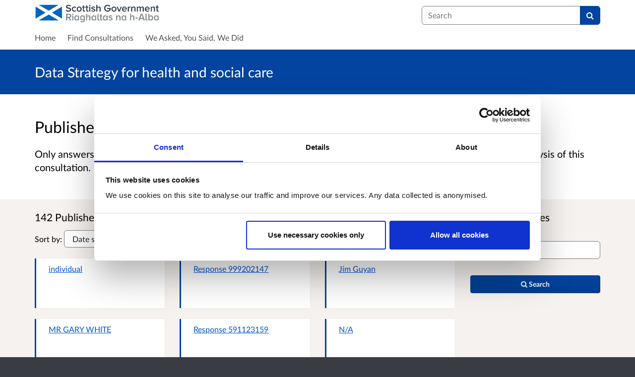

--- FILE ---
content_type: text/html; charset=UTF-8
request_url: https://consult.gov.scot/digital-health/data-strategy-for-health-and-social-care/consultation/published_select_respondent?sort=submitted&order=ascending
body_size: 8429
content:

<!DOCTYPE html>
<html xmlns="http://www.w3.org/1999/xhtml" xml:lang="en" lang="en" class="no-js">
    <head>
        
            <base href="https://consult.gov.scot/digital-health/data-strategy-for-health-and-social-care/"/>
        
        
        <meta http-equiv="X-UA-Compatible" content="IE=Edge">
        <meta http-equiv="Content-Type" content="text/html; charset=UTF-8" />
        <meta name="viewport" content="width=device-width, initial-scale=1">
        <meta name="description" content="Find and participate in consultations run by The Scottish Government">
        
        
        <title>
            Published responses for Data Strategy for health and social care
             - Scottish Government consultations
            - Citizen Space
        </title>
        
        <link rel="stylesheet" href="/static_frontend/vendor/lato-2.015/fonts.css">
        <link type="text/css" href="/static_frontend/vendor/dlb-public-ui/css/bootstrap.css" rel="stylesheet">
        
        <link type="text/css" href="https://consult.gov.scot/static_frontend/vendor/dlb-public-ui/css/dlb-public-ui-compiled.css" rel="stylesheet">
        <link type="text/css" href="https://consult.gov.scot/static_frontend/css/citizenspace.css" rel="stylesheet">

        

        <!--Font Awesome-->
        <link type="text/css" href="/static_frontend/vendor/dlb-public-ui/libraries/font-awesome/css/font-awesome.min.css" rel="stylesheet" />
        <!--/Font Awesome-->

        
        

        <!--jQuery -->
        <script type="text/javascript" src="/static_frontend/vendor/dlb-public-ui/libraries/jquery/jquery.min.js"></script>
        <!--/jQuery -->
        <script type="text/javascript" src="/static_frontend/js/fluid-resize.js?version=8.8.0"></script>
        
        <script type="text/javascript" src="/static_frontend/js/tr-safe-embed.js?version=8.8.0"></script>
        <script type="text/javascript" src="/static_frontend/js/text-truncate.js?version=8.8.0"></script>
        <script type="text/javascript" src="/static_frontend/js/tr-pdf.js?version=8.8.0"></script>
        <script type="text/javascript" src="/static_frontend/js/typeahead/typeahead.bundle.min.js?version=8.8.0"></script>
        
        
        
            <link rel="stylesheet" href="/static_frontend/js/ol/ol.css?version=8.8.0" type="text/css">
            <script src="/static_frontend/js/ol/ol.js?version=8.8.0"></script>
            <script src="/static_frontend/js/proj4js/proj4.js?version=8.8.0"></script>
            <script></script>
            <script type="text/javascript" src="/static_frontend/js/cs-mapping/mapping.js?version=8.8.0"></script>
            <script type="text/javascript" src="/static_frontend/js/cs-mapping/styles.js?version=8.8.0"></script>
            <script type="text/javascript" src="/static_frontend/js/cs-mapping/providers.js?version=8.8.0"></script>
            <script type="text/javascript" src="/static_frontend/js/cs-mapping/modes.js?version=8.8.0"></script>
            <script type="text/javascript" src="/static_frontend/js/cs-mapping/components.js?version=8.8.0"></script>

            
            <script>
                citizenspace.mapping.utils.empty_popup_text = "No information to display";
            </script>
        

        <!--
            Part of the Bootstrap 5 migration involves prefixing Bootstrap JS attributes with bs-
            This has been done in our codebase, but copy/pasted content such as fact banks may still have old attributes.
            Shim these attributes to allow these to remain working.
        -->
        <script>
            const bootstrapEventShim = function() {
                document.querySelectorAll('[data-toggle]').forEach((el) => {
                    let attrVal = el.dataset.toggle;
                    el.dataset.bsToggle = attrVal;
                });
                document.querySelectorAll('[data-target]').forEach((el) => {
                    let attrVal = el.dataset.target;
                    el.dataset.bsTarget = attrVal;
                });
            }
            document.addEventListener("DOMContentLoaded", bootstrapEventShim);
        </script>

         <!-- Bootstrap JS Components -->
        <script src="/static_frontend/vendor/dlb-public-ui/libraries/bootstrap-5.3.1/dist/js/bootstrap.bundle.min.js"></script>
        

        <!-- Page-specific CSS and JS can go here -->
        

        
            
        

        <!-- Remove no-js class if scripts are enabled -->
        <script>
            document.documentElement.classList.remove('no-js')
        </script>

        <!-- Ensure collapsible content is displayed and misleading links are hidden if JS is disabled -->
        <noscript>
            <style>
                .collapse {
                    display: block;
                }

                .show-when-no-js {
                    display:block;
                }

                .hide-when-no-js {
                    display:none;
                }
            </style>
        </noscript>

    </head>

    <body
          data-site-root="https://consult.gov.scot">
        <div id="skip">
            <a href="https://consult.gov.scot/digital-health/data-strategy-for-health-and-social-care/consultation/published_select_respondent?sort=submitted&amp;order=ascending#page-content">Skip to Main Content</a>
        </div>
        

<script>

    jQuery(document).ready(function() {
        

        var options = {};
        // used to disable the go button when the selected page is the current page
        var cur_page = jQuery("#preview-navigation-page-select").val()

        jQuery("#preview-navigation-page-select").change(function() {
            var page = jQuery(this).val();
            var button = jQuery("#preview-navigation button");
            if (page != "" && page != cur_page) {
                button.prop('disabled',false);
            } else {
                button.prop('disabled','disabled');
            }
        });

        jQuery("#preview-navigation button").click(function(event) {
            var page = jQuery("#preview-navigation-page-select").val();
            var consultation_root = jQuery("#preview-navigation").data("consultation-root");
            var survey_root = jQuery("#preview-navigation").data("survey-root");
            var cookie_path = jQuery("#preview-navigation").data("cookie-path");

            function set_state(state) {
                document.cookie="preview_state="+state+";path="+cookie_path+";";
            }

            set_state("open");
            if (page === "_hub") {
                window.location = survey_root;
            } else if (page == "_overview_open") {
                window.location = consultation_root;
            } else if (page == "_overview_closed") {
                set_state("closed");
                window.location = consultation_root;
            } else if (page == "_overview_forthcoming") {
                set_state("forthcoming");
                window.location = consultation_root;
            } else if (page == "_response_submitted") {
                window.location = survey_root + "confirm_submit?thankyou";
            } else if (page == "_published_responses") {
                set_state("closed");
                window.location = survey_root + "published_select_respondent";
            } else if (page == "") {
                // No-op, shouldn't get here (hah..).
            } else {
                window.location = survey_root + page;
            }
        });

    });
</script>

        <div id="global-wrapper">

            

            <header id="global-nav" class="navbar navbar-default navbar-expand-md navbar-static-top dss-navbar">
                <div class="container-fluid">
                    <div class="row flex-grow-1 py-2 pb-md-0 pt-lg-1">
                        <div class="mb-md-2 py-lg-1 col-md-8 ">
                            <div class="navbar-header d-flex justify-content-between">
                                <div id="global-nav-main-heading">
                                    
                                        <a id="global-nav-site-title" href="https://www.gov.scot/">
                                            <img src="https://consult.gov.scot/os-custom-logos/sg_dual_language_linear_rgb.png"
                                                alt="The Scottish Government" class="global-nav-logo ms-3 ms-md-0" />
                                        </a>
                                    
                                </div>
                                <button class="navbar-toggler d-md-none align-self-center"
                                    data-bs-toggle="collapse"
                                    data-bs-target="#global-navbar-collapse"
                                    aria-expanded="false"
                                    aria-controls="global-navbar-collapse">
                                    <span class="fa fa-caret-down"></span>
                                    <span>Menu</span>
                                </button>
                            </div>
                        </div>
                        <div class="col align-content-center d-flex align-items-center">
                            <div id="cs-global-search-container-md" class="d-none d-md-block flex-grow-1">
                                <!-- Javascript puts the search form here for sm viewports -->
                                <form id="cs-global-search" action="https://consult.gov.scot/consultation_finder/" method="GET">
                                    
                                    <div role="search">
                                        
                                        <label for="cs-global-search-input" class="visually-hidden">Search</label>
                                        <div class="input-group">
                                            <input class="form-control" size="27" id="cs-global-search-input" type="text" name="keyword" placeholder="Search"/>
                                            <button class="btn btn-primary" aria-label="Search" id="cs-global-search-button">
                                                <span class="fa fa-search"></span>
                                            </button>
                                        </div>
                                    </div>
                                </form>
                            </div>

                            
                        </div>
                        
                        <div class="w-100"></div>
                        <div>
                            <nav class="collapse navbar-collapse navbar-left px-3 px-md-0"
                                id="global-navbar-collapse"
                                aria-label="primary">

                                <div id="global-navbar-collapse-inner" class="py-2">

                                    <div id="cs-global-search-container-xs" class="d-md-none">
                                        <!-- Javascript puts the search form here for xs viewports -->
                                    </div>
                                    
                                    <ul class="cs-navbar-nav-list">
                                        <li class="cs-navbar-nav-list-item">
    <a class="cs-navbar-nav-link" href="/">
        <span class="cs-navbar-nav-link-text">Home</span>
    </a>
</li>
<li class="cs-navbar-nav-list-item">
    <a class="cs-navbar-nav-link" href="/consultation_finder/">
        <span class="cs-navbar-nav-link-text">Find Consultations</span>
    </a>
</li>
<li class="cs-navbar-nav-list-item">
    <a class="cs-navbar-nav-link" href="/we_asked_you_said/">
        <span class="cs-navbar-nav-link-text">We Asked, You Said, We Did</span>
    </a>
</li>

                                    </ul>
                                    
                                </div>
                            </nav>
                        </div>
                    </div>
                </div>
            </header>
            <main id="page-content-wrapper">
                <div id="page-content" tabindex="-1">
                    <div>
        <section>

    

    

    

    <div class="dss-rhino dss-rhino-brand-color dss-rhino-padding-bottom-15">
        <div class="container-fluid dss-text-brand-color">
            <div class="row">
                <div>
                    <h1 id="cs-consultation-title-in-banner">
                        <a href="https://consult.gov.scot/digital-health/data-strategy-for-health-and-social-care/">
                            Data Strategy for health and social care
                        </a>
                    </h1>
                </div>
            </div>
        </div>
    </div>

</section>



        <section class="dss-rhino dss-rhino dss-rhino-padding-top-5 dss-rhino-padding-bottom-25">
            <div class="container-fluid">
                <div class="row">
                    <div>
                        <div class="dss-easy-reading">
                            <h2>Published responses</h2>
                            <div>
            <p>Only answers from respondents who gave permission are published. 
            However, all responses are included in the analysis of this consultation.</p>
            </div>
                        </div>
                    </div>
                </div>
            </div>
        </section>
        <section class="dss-rhino dss-rhino-2021-warm-light-grey dss-rhino-padding-bottom-40"
                 style="border-bottom: solid 1px #ddd;">
                 
            <div class="container-fluid">
                <div class="row">
                    <div class="col-md-3 order-md-2 cs-rp-col-search-form">
                        <div class="cs-rp-search-form-container">
                            <h3 class="cs-rp-search-form-header d-none d-md-block">Search responses</h3>
                            <h3 class="cs-rp-search-form-header d-md-none">
                                <a href="#responses-search-form-container"
                                  id="toggle-responses"
                                  role="button"
                                  class="collapsed"
                                  data-bs-toggle="collapse" aria-expanded="false" aria-controls="responses-search-form-container">Search responses</a>
                            </h3>
                            <div class="cs-rp-search-form-content" id="responses-search-form-container">
                                
                                <div class="cs-rp-search-form-content-inner">
                                    <form class="dss-form" method="GET" action="https://consult.gov.scot/digital-health/data-strategy-for-health-and-social-care/consultation/published_select_respondent?sort=submitted&amp;order=ascending">
                                        <input type="hidden" name="show_all_questions" value="0">
                                        <input type="hidden"
                                            name="sort"
                                            value="submitted"
                                            />
                                        <input type="hidden"
                                            name="order"
                                            value="ascending"
                                            />
                                        <div class="row">
                                            <div>
                                                <div class="mb-3">
                                                    <label for="text-search">Keyword(s):</label>
                                                    <input id="text-search" name="_q__text" type="text" class="form-control" value=""/>
                                                </div>
                                            </div>
                                        </div>
                                        <div class="cs-rp-filter-container">
                                            
                                        </div>
                                        <button class="dss-btn dss-btn-sm dss-btn-primary cs-rp-btn-submit"
                                          aria-label="Search"
                                          type="submit">
                                            <span class="fa fa-search"></span> Search
                                        </button>
                                    </form>
                                </div>
                            </div>
                        </div>
                    </div>

                    <div class="col-md-9 order-md-1">
                        <h3>
                            142 Published responses
                        </h3>

                        <form action="" id="cs-pr-sort-order-form">
                            <label for="cs-pr-sort-order-select">Sort by:</label>
                            <select name="sort-order" id="cs-pr-sort-order-select" class="form-select" style="width: auto; display: inline;">
                                <option value="submitted-ascending" selected="selected">Date submitted: oldest to newest</option>
                                <option value="submitted-descending">Date submitted: newest to oldest</option>
                                <option value="excerpt-ascending">Alphabetical: A to Z</option>
                                <option value="excerpt-descending">Alphabetical: Z to A</option>
                            </select>
                            <input type="submit" class="show-when-no-js" value="Submit" />
                        </form>

                        <div class="row" role="list">
                            <div class="col-md-4" role="listitem">
                                <div class="dss-card cs-rp-published-response">
                                    <a
                                       rel="nofollow" href="https://consult.gov.scot/digital-health/data-strategy-for-health-and-social-care/consultation/view_respondent?sort=submitted&amp;order=ascending&amp;uuId=338356684">
                                        <span class="cs-rp-published-excerpt">individual</span>
                                    </a>
                                </div>
                            </div>
                            <div class="col-md-4" role="listitem">
                                <div class="dss-card cs-rp-published-response">
                                    <a
                                       rel="nofollow" href="https://consult.gov.scot/digital-health/data-strategy-for-health-and-social-care/consultation/view_respondent?sort=submitted&amp;order=ascending&amp;uuId=999202147">
                                        <span class="cs-rp-published-excerpt">Response 999202147</span>
                                    </a>
                                </div>
                            </div>
                            <div class="col-md-4" role="listitem">
                                <div class="dss-card cs-rp-published-response">
                                    <a
                                       rel="nofollow" href="https://consult.gov.scot/digital-health/data-strategy-for-health-and-social-care/consultation/view_respondent?sort=submitted&amp;order=ascending&amp;uuId=49981635">
                                        <span class="cs-rp-published-excerpt">Jim Guyan</span>
                                    </a>
                                </div>
                            </div>
                            <div class="col-md-4" role="listitem">
                                <div class="dss-card cs-rp-published-response">
                                    <a
                                       rel="nofollow" href="https://consult.gov.scot/digital-health/data-strategy-for-health-and-social-care/consultation/view_respondent?sort=submitted&amp;order=ascending&amp;uuId=813732330">
                                        <span class="cs-rp-published-excerpt">MR GARY WHITE</span>
                                    </a>
                                </div>
                            </div>
                            <div class="col-md-4" role="listitem">
                                <div class="dss-card cs-rp-published-response">
                                    <a
                                       rel="nofollow" href="https://consult.gov.scot/digital-health/data-strategy-for-health-and-social-care/consultation/view_respondent?sort=submitted&amp;order=ascending&amp;uuId=591123159">
                                        <span class="cs-rp-published-excerpt">Response 591123159</span>
                                    </a>
                                </div>
                            </div>
                            <div class="col-md-4" role="listitem">
                                <div class="dss-card cs-rp-published-response">
                                    <a
                                       rel="nofollow" href="https://consult.gov.scot/digital-health/data-strategy-for-health-and-social-care/consultation/view_respondent?sort=submitted&amp;order=ascending&amp;uuId=822159464">
                                        <span class="cs-rp-published-excerpt">N/A</span>
                                    </a>
                                </div>
                            </div>
                            <div class="col-md-4" role="listitem">
                                <div class="dss-card cs-rp-published-response">
                                    <a
                                       rel="nofollow" href="https://consult.gov.scot/digital-health/data-strategy-for-health-and-social-care/consultation/view_respondent?sort=submitted&amp;order=ascending&amp;uuId=873741714">
                                        <span class="cs-rp-published-excerpt">Response 873741714</span>
                                    </a>
                                </div>
                            </div>
                            <div class="col-md-4" role="listitem">
                                <div class="dss-card cs-rp-published-response">
                                    <a
                                       rel="nofollow" href="https://consult.gov.scot/digital-health/data-strategy-for-health-and-social-care/consultation/view_respondent?sort=submitted&amp;order=ascending&amp;uuId=330455253">
                                        <span class="cs-rp-published-excerpt">Response 330455253</span>
                                    </a>
                                </div>
                            </div>
                            <div class="col-md-4" role="listitem">
                                <div class="dss-card cs-rp-published-response">
                                    <a
                                       rel="nofollow" href="https://consult.gov.scot/digital-health/data-strategy-for-health-and-social-care/consultation/view_respondent?sort=submitted&amp;order=ascending&amp;uuId=834529588">
                                        <span class="cs-rp-published-excerpt">Christopher Weatherburn, n/a</span>
                                    </a>
                                </div>
                            </div>
                            <div class="col-md-4" role="listitem">
                                <div class="dss-card cs-rp-published-response">
                                    <a
                                       rel="nofollow" href="https://consult.gov.scot/digital-health/data-strategy-for-health-and-social-care/consultation/view_respondent?sort=submitted&amp;order=ascending&amp;uuId=758863971">
                                        <span class="cs-rp-published-excerpt">Response 758863971</span>
                                    </a>
                                </div>
                            </div>
                            <div class="col-md-4" role="listitem">
                                <div class="dss-card cs-rp-published-response">
                                    <a
                                       rel="nofollow" href="https://consult.gov.scot/digital-health/data-strategy-for-health-and-social-care/consultation/view_respondent?sort=submitted&amp;order=ascending&amp;uuId=322813978">
                                        <span class="cs-rp-published-excerpt">Response 322813978</span>
                                    </a>
                                </div>
                            </div>
                            <div class="col-md-4" role="listitem">
                                <div class="dss-card cs-rp-published-response">
                                    <a
                                       rel="nofollow" href="https://consult.gov.scot/digital-health/data-strategy-for-health-and-social-care/consultation/view_respondent?sort=submitted&amp;order=ascending&amp;uuId=513003411">
                                        <span class="cs-rp-published-excerpt">NHS Western Isles</span>
                                    </a>
                                </div>
                            </div>
                            <div class="col-md-4" role="listitem">
                                <div class="dss-card cs-rp-published-response">
                                    <a
                                       rel="nofollow" href="https://consult.gov.scot/digital-health/data-strategy-for-health-and-social-care/consultation/view_respondent?sort=submitted&amp;order=ascending&amp;uuId=708388747">
                                        <span class="cs-rp-published-excerpt">Response 708388747</span>
                                    </a>
                                </div>
                            </div>
                            <div class="col-md-4" role="listitem">
                                <div class="dss-card cs-rp-published-response">
                                    <a
                                       rel="nofollow" href="https://consult.gov.scot/digital-health/data-strategy-for-health-and-social-care/consultation/view_respondent?sort=submitted&amp;order=ascending&amp;uuId=853135172">
                                        <span class="cs-rp-published-excerpt">Response 853135172</span>
                                    </a>
                                </div>
                            </div>
                            <div class="col-md-4" role="listitem">
                                <div class="dss-card cs-rp-published-response">
                                    <a
                                       rel="nofollow" href="https://consult.gov.scot/digital-health/data-strategy-for-health-and-social-care/consultation/view_respondent?sort=submitted&amp;order=ascending&amp;uuId=715505571">
                                        <span class="cs-rp-published-excerpt">n/a</span>
                                    </a>
                                </div>
                            </div>
                            <div class="col-md-4" role="listitem">
                                <div class="dss-card cs-rp-published-response">
                                    <a
                                       rel="nofollow" href="https://consult.gov.scot/digital-health/data-strategy-for-health-and-social-care/consultation/view_respondent?sort=submitted&amp;order=ascending&amp;uuId=437614273">
                                        <span class="cs-rp-published-excerpt">Prof D A Cameron, Institute of Genomics and Cancer, University of Edinburgh, Western General Hospital, Edinburgh</span>
                                    </a>
                                </div>
                            </div>
                            <div class="col-md-4" role="listitem">
                                <div class="dss-card cs-rp-published-response">
                                    <a
                                       rel="nofollow" href="https://consult.gov.scot/digital-health/data-strategy-for-health-and-social-care/consultation/view_respondent?sort=submitted&amp;order=ascending&amp;uuId=972984649">
                                        <span class="cs-rp-published-excerpt">Response 972984649</span>
                                    </a>
                                </div>
                            </div>
                            <div class="col-md-4" role="listitem">
                                <div class="dss-card cs-rp-published-response">
                                    <a
                                       rel="nofollow" href="https://consult.gov.scot/digital-health/data-strategy-for-health-and-social-care/consultation/view_respondent?sort=submitted&amp;order=ascending&amp;uuId=872755012">
                                        <span class="cs-rp-published-excerpt">Mcburnie Tracy</span>
                                    </a>
                                </div>
                            </div>
                            <div class="col-md-4" role="listitem">
                                <div class="dss-card cs-rp-published-response">
                                    <a
                                       rel="nofollow" href="https://consult.gov.scot/digital-health/data-strategy-for-health-and-social-care/consultation/view_respondent?sort=submitted&amp;order=ascending&amp;uuId=526612942">
                                        <span class="cs-rp-published-excerpt">Response 526612942</span>
                                    </a>
                                </div>
                            </div>
                            <div class="col-md-4" role="listitem">
                                <div class="dss-card cs-rp-published-response">
                                    <a
                                       rel="nofollow" href="https://consult.gov.scot/digital-health/data-strategy-for-health-and-social-care/consultation/view_respondent?sort=submitted&amp;order=ascending&amp;uuId=263448468">
                                        <span class="cs-rp-published-excerpt">Ellie Hothersall, NHS Tayside Directorate of Public Health</span>
                                    </a>
                                </div>
                            </div>
                            <div class="col-md-4" role="listitem">
                                <div class="dss-card cs-rp-published-response">
                                    <a
                                       rel="nofollow" href="https://consult.gov.scot/digital-health/data-strategy-for-health-and-social-care/consultation/view_respondent?sort=submitted&amp;order=ascending&amp;uuId=330790016">
                                        <span class="cs-rp-published-excerpt">Scottish Information Commissioner</span>
                                    </a>
                                </div>
                            </div>
                            <div class="col-md-4" role="listitem">
                                <div class="dss-card cs-rp-published-response">
                                    <a
                                       rel="nofollow" href="https://consult.gov.scot/digital-health/data-strategy-for-health-and-social-care/consultation/view_respondent?sort=submitted&amp;order=ascending&amp;uuId=631125555">
                                        <span class="cs-rp-published-excerpt">Response 631125555</span>
                                    </a>
                                </div>
                            </div>
                            <div class="col-md-4" role="listitem">
                                <div class="dss-card cs-rp-published-response">
                                    <a
                                       rel="nofollow" href="https://consult.gov.scot/digital-health/data-strategy-for-health-and-social-care/consultation/view_respondent?sort=submitted&amp;order=ascending&amp;uuId=92524397">
                                        <span class="cs-rp-published-excerpt">Response 92524397</span>
                                    </a>
                                </div>
                            </div>
                            <div class="col-md-4" role="listitem">
                                <div class="dss-card cs-rp-published-response">
                                    <a
                                       rel="nofollow" href="https://consult.gov.scot/digital-health/data-strategy-for-health-and-social-care/consultation/view_respondent?sort=submitted&amp;order=ascending&amp;uuId=680688099">
                                        <span class="cs-rp-published-excerpt">Raymond Hewitt</span>
                                    </a>
                                </div>
                            </div>
                            <div class="col-md-4" role="listitem">
                                <div class="dss-card cs-rp-published-response">
                                    <a
                                       rel="nofollow" href="https://consult.gov.scot/digital-health/data-strategy-for-health-and-social-care/consultation/view_respondent?sort=submitted&amp;order=ascending&amp;uuId=44607589">
                                        <span class="cs-rp-published-excerpt">Aileen Keel</span>
                                    </a>
                                </div>
                            </div>
                            <div class="col-md-4" role="listitem">
                                <div class="dss-card cs-rp-published-response">
                                    <a
                                       rel="nofollow" href="https://consult.gov.scot/digital-health/data-strategy-for-health-and-social-care/consultation/view_respondent?sort=submitted&amp;order=ascending&amp;uuId=212056768">
                                        <span class="cs-rp-published-excerpt">Response 212056768</span>
                                    </a>
                                </div>
                            </div>
                            <div class="col-md-4" role="listitem">
                                <div class="dss-card cs-rp-published-response">
                                    <a
                                       rel="nofollow" href="https://consult.gov.scot/digital-health/data-strategy-for-health-and-social-care/consultation/view_respondent?sort=submitted&amp;order=ascending&amp;uuId=235006912">
                                        <span class="cs-rp-published-excerpt">Response 235006912</span>
                                    </a>
                                </div>
                            </div>
                            <div class="col-md-4" role="listitem">
                                <div class="dss-card cs-rp-published-response">
                                    <a
                                       rel="nofollow" href="https://consult.gov.scot/digital-health/data-strategy-for-health-and-social-care/consultation/view_respondent?sort=submitted&amp;order=ascending&amp;uuId=996635454">
                                        <span class="cs-rp-published-excerpt">Response 996635454</span>
                                    </a>
                                </div>
                            </div>
                            <div class="col-md-4" role="listitem">
                                <div class="dss-card cs-rp-published-response">
                                    <a
                                       rel="nofollow" href="https://consult.gov.scot/digital-health/data-strategy-for-health-and-social-care/consultation/view_respondent?sort=submitted&amp;order=ascending&amp;uuId=72632577">
                                        <span class="cs-rp-published-excerpt">Response 72632577</span>
                                    </a>
                                </div>
                            </div>
                            <div class="col-md-4" role="listitem">
                                <div class="dss-card cs-rp-published-response">
                                    <a
                                       rel="nofollow" href="https://consult.gov.scot/digital-health/data-strategy-for-health-and-social-care/consultation/view_respondent?sort=submitted&amp;order=ascending&amp;uuId=406464911">
                                        <span class="cs-rp-published-excerpt">Response 406464911</span>
                                    </a>
                                </div>
                            </div>
                            <div class="col-md-4" role="listitem">
                                <div class="dss-card cs-rp-published-response">
                                    <a
                                       rel="nofollow" href="https://consult.gov.scot/digital-health/data-strategy-for-health-and-social-care/consultation/view_respondent?sort=submitted&amp;order=ascending&amp;uuId=354225147">
                                        <span class="cs-rp-published-excerpt">Not to be published</span>
                                    </a>
                                </div>
                            </div>
                            <div class="col-md-4" role="listitem">
                                <div class="dss-card cs-rp-published-response">
                                    <a
                                       rel="nofollow" href="https://consult.gov.scot/digital-health/data-strategy-for-health-and-social-care/consultation/view_respondent?sort=submitted&amp;order=ascending&amp;uuId=539457299">
                                        <span class="cs-rp-published-excerpt">personal response</span>
                                    </a>
                                </div>
                            </div>
                            <div class="col-md-4" role="listitem">
                                <div class="dss-card cs-rp-published-response">
                                    <a
                                       rel="nofollow" href="https://consult.gov.scot/digital-health/data-strategy-for-health-and-social-care/consultation/view_respondent?sort=submitted&amp;order=ascending&amp;uuId=642622688">
                                        <span class="cs-rp-published-excerpt">Health and Social Care Partnership</span>
                                    </a>
                                </div>
                            </div>
                            <div class="col-md-4" role="listitem">
                                <div class="dss-card cs-rp-published-response">
                                    <a
                                       rel="nofollow" href="https://consult.gov.scot/digital-health/data-strategy-for-health-and-social-care/consultation/view_respondent?sort=submitted&amp;order=ascending&amp;uuId=925774613">
                                        <span class="cs-rp-published-excerpt">Response 925774613</span>
                                    </a>
                                </div>
                            </div>
                            <div class="col-md-4" role="listitem">
                                <div class="dss-card cs-rp-published-response">
                                    <a
                                       rel="nofollow" href="https://consult.gov.scot/digital-health/data-strategy-for-health-and-social-care/consultation/view_respondent?sort=submitted&amp;order=ascending&amp;uuId=827014964">
                                        <span class="cs-rp-published-excerpt">Response 827014964</span>
                                    </a>
                                </div>
                            </div>
                            <div class="col-md-4" role="listitem">
                                <div class="dss-card cs-rp-published-response">
                                    <a
                                       rel="nofollow" href="https://consult.gov.scot/digital-health/data-strategy-for-health-and-social-care/consultation/view_respondent?sort=submitted&amp;order=ascending&amp;uuId=937486712">
                                        <span class="cs-rp-published-excerpt">Dianne, na</span>
                                    </a>
                                </div>
                            </div>
                            <div class="col-md-4" role="listitem">
                                <div class="dss-card cs-rp-published-response">
                                    <a
                                       rel="nofollow" href="https://consult.gov.scot/digital-health/data-strategy-for-health-and-social-care/consultation/view_respondent?sort=submitted&amp;order=ascending&amp;uuId=985419268">
                                        <span class="cs-rp-published-excerpt">Dr Lorna Porteous, Primary Care Subgroup of the Cancer Data Programme Board</span>
                                    </a>
                                </div>
                            </div>
                            <div class="col-md-4" role="listitem">
                                <div class="dss-card cs-rp-published-response">
                                    <a
                                       rel="nofollow" href="https://consult.gov.scot/digital-health/data-strategy-for-health-and-social-care/consultation/view_respondent?sort=submitted&amp;order=ascending&amp;uuId=998149014">
                                        <span class="cs-rp-published-excerpt">n/a </span>
                                    </a>
                                </div>
                            </div>
                            <div class="col-md-4" role="listitem">
                                <div class="dss-card cs-rp-published-response">
                                    <a
                                       rel="nofollow" href="https://consult.gov.scot/digital-health/data-strategy-for-health-and-social-care/consultation/view_respondent?sort=submitted&amp;order=ascending&amp;uuId=285938989">
                                        <span class="cs-rp-published-excerpt">Research Data Scotland Ltd</span>
                                    </a>
                                </div>
                            </div>
                            <div class="col-md-4" role="listitem">
                                <div class="dss-card cs-rp-published-response">
                                    <a
                                       rel="nofollow" href="https://consult.gov.scot/digital-health/data-strategy-for-health-and-social-care/consultation/view_respondent?sort=submitted&amp;order=ascending&amp;uuId=889620360">
                                        <span class="cs-rp-published-excerpt">Care Inspectorate, Care Inspectorate</span>
                                    </a>
                                </div>
                            </div>
                            <div class="col-md-4" role="listitem">
                                <div class="dss-card cs-rp-published-response">
                                    <a
                                       rel="nofollow" href="https://consult.gov.scot/digital-health/data-strategy-for-health-and-social-care/consultation/view_respondent?sort=submitted&amp;order=ascending&amp;uuId=971712523">
                                        <span class="cs-rp-published-excerpt">Linda Galbraith</span>
                                    </a>
                                </div>
                            </div>
                            <div class="col-md-4" role="listitem">
                                <div class="dss-card cs-rp-published-response">
                                    <a
                                       rel="nofollow" href="https://consult.gov.scot/digital-health/data-strategy-for-health-and-social-care/consultation/view_respondent?sort=submitted&amp;order=ascending&amp;uuId=124448531">
                                        <span class="cs-rp-published-excerpt">Response 124448531</span>
                                    </a>
                                </div>
                            </div>
                            <div class="col-md-4" role="listitem">
                                <div class="dss-card cs-rp-published-response">
                                    <a
                                       rel="nofollow" href="https://consult.gov.scot/digital-health/data-strategy-for-health-and-social-care/consultation/view_respondent?sort=submitted&amp;order=ascending&amp;uuId=294816721">
                                        <span class="cs-rp-published-excerpt">Child Health Forum, NHS Shetland</span>
                                    </a>
                                </div>
                            </div>
                            <div class="col-md-4" role="listitem">
                                <div class="dss-card cs-rp-published-response">
                                    <a
                                       rel="nofollow" href="https://consult.gov.scot/digital-health/data-strategy-for-health-and-social-care/consultation/view_respondent?sort=submitted&amp;order=ascending&amp;uuId=1000985494">
                                        <span class="cs-rp-published-excerpt">Voluntary Health Scotland</span>
                                    </a>
                                </div>
                            </div>
                            <div class="col-md-4" role="listitem">
                                <div class="dss-card cs-rp-published-response">
                                    <a
                                       rel="nofollow" href="https://consult.gov.scot/digital-health/data-strategy-for-health-and-social-care/consultation/view_respondent?sort=submitted&amp;order=ascending&amp;uuId=468537537">
                                        <span class="cs-rp-published-excerpt">Response 468537537</span>
                                    </a>
                                </div>
                            </div>
                            <div class="col-md-4" role="listitem">
                                <div class="dss-card cs-rp-published-response">
                                    <a
                                       rel="nofollow" href="https://consult.gov.scot/digital-health/data-strategy-for-health-and-social-care/consultation/view_respondent?sort=submitted&amp;order=ascending&amp;uuId=641857959">
                                        <span class="cs-rp-published-excerpt">Matthew Armstrong, Boots UK</span>
                                    </a>
                                </div>
                            </div>
                            <div class="col-md-4" role="listitem">
                                <div class="dss-card cs-rp-published-response">
                                    <a
                                       rel="nofollow" href="https://consult.gov.scot/digital-health/data-strategy-for-health-and-social-care/consultation/view_respondent?sort=submitted&amp;order=ascending&amp;uuId=1049550230">
                                        <span class="cs-rp-published-excerpt">No responding on behalf of an organisation</span>
                                    </a>
                                </div>
                            </div>
                            <div class="col-md-4" role="listitem">
                                <div class="dss-card cs-rp-published-response">
                                    <a
                                       rel="nofollow" href="https://consult.gov.scot/digital-health/data-strategy-for-health-and-social-care/consultation/view_respondent?sort=submitted&amp;order=ascending&amp;uuId=224809605">
                                        <span class="cs-rp-published-excerpt">Chris Carrigan, use MY data</span>
                                    </a>
                                </div>
                            </div>
                            <div class="col-md-4" role="listitem">
                                <div class="dss-card cs-rp-published-response">
                                    <a
                                       rel="nofollow" href="https://consult.gov.scot/digital-health/data-strategy-for-health-and-social-care/consultation/view_respondent?sort=submitted&amp;order=ascending&amp;uuId=111085246">
                                        <span class="cs-rp-published-excerpt">Julie Clarke, Caner Medicines Outcomes Programme (CMOP)</span>
                                    </a>
                                </div>
                            </div>
                            <div class="col-md-4" role="listitem">
                                <div class="dss-card cs-rp-published-response">
                                    <a
                                       rel="nofollow" href="https://consult.gov.scot/digital-health/data-strategy-for-health-and-social-care/consultation/view_respondent?sort=submitted&amp;order=ascending&amp;uuId=68623094">
                                        <span class="cs-rp-published-excerpt">Response 68623094</span>
                                    </a>
                                </div>
                            </div>
                            <div class="col-md-4" role="listitem">
                                <div class="dss-card cs-rp-published-response">
                                    <a
                                       rel="nofollow" href="https://consult.gov.scot/digital-health/data-strategy-for-health-and-social-care/consultation/view_respondent?sort=submitted&amp;order=ascending&amp;uuId=209321365">
                                        <span class="cs-rp-published-excerpt">Dr Subhajit Basu, School of Law, University of Leeds</span>
                                    </a>
                                </div>
                            </div>
                            <div class="col-md-4" role="listitem">
                                <div class="dss-card cs-rp-published-response">
                                    <a
                                       rel="nofollow" href="https://consult.gov.scot/digital-health/data-strategy-for-health-and-social-care/consultation/view_respondent?sort=submitted&amp;order=ascending&amp;uuId=725519676">
                                        <span class="cs-rp-published-excerpt">N/A</span>
                                    </a>
                                </div>
                            </div>
                            <div class="col-md-4" role="listitem">
                                <div class="dss-card cs-rp-published-response">
                                    <a
                                       rel="nofollow" href="https://consult.gov.scot/digital-health/data-strategy-for-health-and-social-care/consultation/view_respondent?sort=submitted&amp;order=ascending&amp;uuId=824072801">
                                        <span class="cs-rp-published-excerpt">The Cloud Consulting and Technology Association</span>
                                    </a>
                                </div>
                            </div>
                            <div class="col-md-4" role="listitem">
                                <div class="dss-card cs-rp-published-response">
                                    <a
                                       rel="nofollow" href="https://consult.gov.scot/digital-health/data-strategy-for-health-and-social-care/consultation/view_respondent?sort=submitted&amp;order=ascending&amp;uuId=344358369">
                                        <span class="cs-rp-published-excerpt">North Ayrshire    ADP</span>
                                    </a>
                                </div>
                            </div>
                            <div class="col-md-4" role="listitem">
                                <div class="dss-card cs-rp-published-response">
                                    <a
                                       rel="nofollow" href="https://consult.gov.scot/digital-health/data-strategy-for-health-and-social-care/consultation/view_respondent?sort=submitted&amp;order=ascending&amp;uuId=691037068">
                                        <span class="cs-rp-published-excerpt">This response is submitted on behalf of the Scottish Industry Life Sciences Group’s subgroup on Digital &amp; Data, which is chaired by Professor George Crooks of Scotland’s Digital Health &amp; Care Innovation Centre.  , Scottish Industry Life Sciences Group’s subgroup on Digital &amp; Data</span>
                                    </a>
                                </div>
                            </div>
                            <div class="col-md-4" role="listitem">
                                <div class="dss-card cs-rp-published-response">
                                    <a
                                       rel="nofollow" href="https://consult.gov.scot/digital-health/data-strategy-for-health-and-social-care/consultation/view_respondent?sort=submitted&amp;order=ascending&amp;uuId=864310764">
                                        <span class="cs-rp-published-excerpt">Aberdeen City Health and Social Care Partnership</span>
                                    </a>
                                </div>
                            </div>
                            <div class="col-md-4" role="listitem">
                                <div class="dss-card cs-rp-published-response">
                                    <a
                                       rel="nofollow" href="https://consult.gov.scot/digital-health/data-strategy-for-health-and-social-care/consultation/view_respondent?sort=submitted&amp;order=ascending&amp;uuId=714619732">
                                        <span class="cs-rp-published-excerpt">British Heart Foundation Scotland</span>
                                    </a>
                                </div>
                            </div>
                            <div class="col-md-4" role="listitem">
                                <div class="dss-card cs-rp-published-response">
                                    <a
                                       rel="nofollow" href="https://consult.gov.scot/digital-health/data-strategy-for-health-and-social-care/consultation/view_respondent?sort=submitted&amp;order=ascending&amp;uuId=385661263">
                                        <span class="cs-rp-published-excerpt">Jenni Burton</span>
                                    </a>
                                </div>
                            </div>
                            <div class="col-md-4" role="listitem">
                                <div class="dss-card cs-rp-published-response">
                                    <a
                                       rel="nofollow" href="https://consult.gov.scot/digital-health/data-strategy-for-health-and-social-care/consultation/view_respondent?sort=submitted&amp;order=ascending&amp;uuId=935007502">
                                        <span class="cs-rp-published-excerpt">Audit Scotland</span>
                                    </a>
                                </div>
                            </div>
                            <div class="col-md-4" role="listitem">
                                <div class="dss-card cs-rp-published-response">
                                    <a
                                       rel="nofollow" href="https://consult.gov.scot/digital-health/data-strategy-for-health-and-social-care/consultation/view_respondent?sort=submitted&amp;order=ascending&amp;uuId=607700580">
                                        <span class="cs-rp-published-excerpt">East Ayrshire Health and Social Care Partnership</span>
                                    </a>
                                </div>
                            </div>
                        </div>

                        <div class="row" style="margin-top:30px">
                            <div class="col-md-5">
                                Page 1 of 3
                            </div>

                            <div class="col-md-7">
                                <nav class="text-muted cs-pagination-widget" aria-label="pagination">
                                    <ul class="list-unstyled">
                                        <li style="display: inline;">
                                            
                                                <span class="fa fa-chevron-circle-left icon-space-right"></span>Previous page
                                            
                                            <span class="d-none d-md-inline" aria-hidden="true">|</span>
                                        </li>
                                        <li style="display: inline;">
                                            <span class="cs-pagination-widget-next">
                                                <a href="https://consult.gov.scot/digital-health/data-strategy-for-health-and-social-care/consultation/published_select_respondent?sort=submitted&amp;order=ascending&amp;_b_index=60"
                                                aria-label="Next page">
                                                Next page<span class="fa fa-chevron-circle-right icon-space-left"></span>
                                                </a>
                                            </span>
                                        </li>
                                    </ul>
                                </nav>
                            </div>
                        </div>
                    </div>
                </div>
            </div>

        </section>

        <script type="text/javascript">
            $(document).ready(function () {
                var is_mobile = false;

                function areWeAMobileSizeNow() {
                    return $("#toggle-responses").is(":visible");
                }

                $(window).resize(function(){
                    if (areWeAMobileSizeNow() && !is_mobile) {
                        // We just transitioned to mobile
                        is_mobile = true;
                        $("#responses-search-form-container").addClass("collapse");
                    } else if (!areWeAMobileSizeNow() && is_mobile) {
                        // We just transitioned back to not-mobile
                        is_mobile = false;
                        $("#responses-search-form-container").removeClass("collapse");
                    }
                });

                if (areWeAMobileSizeNow() && !is_mobile) {
                    is_mobile = true;
                    $("#responses-search-form-container").addClass("collapse");
                }

                $(".cs-rp-filter-header a").show();
                $(".cs-rp-filter-header .cs-rp-non-js-heading").hide();

                document.getElementById('cs-pr-sort-order-select').addEventListener('change', function () {
                    document.getElementById('cs-pr-sort-order-form').submit();
                });
            });
        </script>

    </div>
                </div>
            </main>
        </div>
        <footer id="configurable-footer-wrapper">
            <div class="cs-page-component-group">
                
                    <section class="dss-rhino cs-page-component-container dss-rhino-footer" style="">
    <div class="container-fluid">
        <div class="cs-page-component cs-page-component-contrast">
    <div class="row" id="global-footer">
            <div id="citizen-space-footer-nav" 
                class="col-12 col-md-8 order-1 order-md-2" 
                role="navigation"
                aria-label="miscellaneous">
                <ul class="list-inline">
                    
                        <li id="nav-item-accessibility_policy" class="list-inline-item"><a href="https://consult.gov.scot/accessibility_policy/">Accessibility</a></li>
                    
                        <li id="nav-item-terms_and_conditions" class="list-inline-item"><a href="https://consult.gov.scot/terms_and_conditions/">Terms of Use</a></li>
                    
                        <li id="nav-item-cookie_policy" class="list-inline-item"><a href="https://consult.gov.scot/cookie_policy/">Cookies</a></li>
                    
                        <li id="nav-item-privacy_policy" class="list-inline-item"><a href="https://consult.gov.scot/privacy_policy/">Privacy</a></li>
                    
                        <li id="nav-item-support" class="list-inline-item"><a href="https://consult.gov.scot/support/">Help / feedback</a></li>
                    
                </ul>
            </div>
            <div class="col-12 col-md-4 order-2 order-md-1">
                <span id="citizen-space-footer-logo">
                <a href="https://www.delib.net/citizen_space">Citizen Space</a>
                <span>from</span> 
                <a href="https://www.delib.net">Delib</a>
                </span>
            </div>
    </div>

</div>

        
    </div>
</section>


                
            </div>
        </footer>

        
        
        <script type="text/javascript">
            <!--
                document.addEventListener('DOMContentLoaded', function(event) {
                    $('.cs-map').each(function() {
                        new CSMap(this.id);
                    });
                });
            -->
        </script>

        <script type="text/javascript">
            $(function() {
                // Skip to content workaround for absolute skip links
                jQuery('#skip a').bind("click", function(event) {
                    var target = jQuery(this).attr('href').split('#')[1];
                    jQuery("#"+target+"").focus();
                });
            });
        </script>

        <script type="text/javascript">
        //<!-- js contains some invalid HTML characters
            $(function() {
                // Global search
                var search_form = $("#cs-global-search");
                var search_form_input = $("#cs-global-search-input");

                // Scroll to search results on submit of global search form
                search_form.submit(function() {
                    if (search_form_input.attr('placeholder') == search_form_input.val()) {
                        search_form_input.val('');
                    }
                    sessionStorage.setItem('saved-scrollTop', '500');
                });

                // Move the global search form into the appropriate container depending on viewport size
                function move_global_search_form() {
                    // if global nav (and global search) are turned off, bail
                    if(!search_form.length) {
                        return;
                    }

                    var md_container = $("#cs-global-search-container-md");
                    var xs_container = $("#cs-global-search-container-xs");

                    // btw we can't test if xs_container is visible because it's hidden inside the burger menu

                    if (md_container.is(":visible")) {
                        if(!md_container.find("#cs-global-search").length) {
                            md_container.append(search_form);
                        }
                    }
                    else {
                        if(!xs_container.find("#cs-global-search").length) {
                            xs_container.append(search_form);
                        }
                    }
                }
                move_global_search_form();
                $(window).resize(move_global_search_form);

                // Function to update the query string
                function updateQueryStringParameter(uri, key, value) {
                    var re = new RegExp("([?&])" + key + "=.*?(&|$)", "i");
                    var separator = uri.indexOf('?') !== -1 ? "&" : "?";
                    if (uri.match(re)) {
                        return uri.replace(re, '$1' + key + "=" + value + '$2');
                    } else {
                        return uri + separator + key + "=" + value;
                    }
                }

                // Event listener to detect changes in the large viewport language `select`
                var languageSelect = document.getElementById('language-picker-select');
                if (languageSelect) {
                    languageSelect.addEventListener('change', function() {
                        var form = document.getElementById('global-language-picker');
                        form.submit();
                    });
                }

            });

            // a11y hax. There are some elements generated by the ol libraries that need some extra attributes for a11y.
            // Putting them here was preferable to overriding masses of ol code.
            $(window).on("load", function() {
              var zoomins = document.getElementsByClassName('ol-zoom-in');
              for (let i=0; i<zoomins.length; i++) {
                zoomins[i].setAttribute('aria-label', 'Zoom in');
              }
              var zoomouts = document.getElementsByClassName('ol-zoom-out');
              for (let j=0; j<zoomouts.length; j++) {
                zoomouts[j].setAttribute('aria-label', 'Zoom out');
              }
              var attributions = document.getElementsByClassName('ol-attribution');
              for (let k=0; k<attributions.length; k++) {
                attributions[k].getElementsByTagName('button')[0].setAttribute('aria-label', 'Attribution');
              }
              var recentre = document.getElementsByClassName('cs-zoom-to-extent');
              for (let m=0; m<recentre.length; m++) {
                recentre[m].getElementsByTagName('button')[0].setAttribute('aria-label', 'Recentre map');
              }
              var search = document.getElementsByClassName('cs-map-postcode-popup');
              for (let m=0; m<search.length; m++) {
                search[m].getElementsByTagName('button')[0].setAttribute('aria-label', 'Go to a postcode');
              }
            }
            );
        //-->
        </script>

        
          
          <script id="Cookiebot" src="https://consent.cookiebot.com/uc.js" data-cbid="b2ccb8aa-94ab-454c-825e-cfe943fabd83" data-blockingmode="auto" type="text/javascript"></script>

<!-- Google tag (gtag.js) -->
<script async src="https://www.googletagmanager.com/gtag/js?id=G-ZSPCFLZMKB"></script>
<script>
  window.dataLayer = window.dataLayer || [];
  function gtag(){dataLayer.push(arguments);}
  gtag('js', new Date());

  gtag('config', 'G-ZSPCFLZMKB');
</script>
          
        
    </body>
</html>

